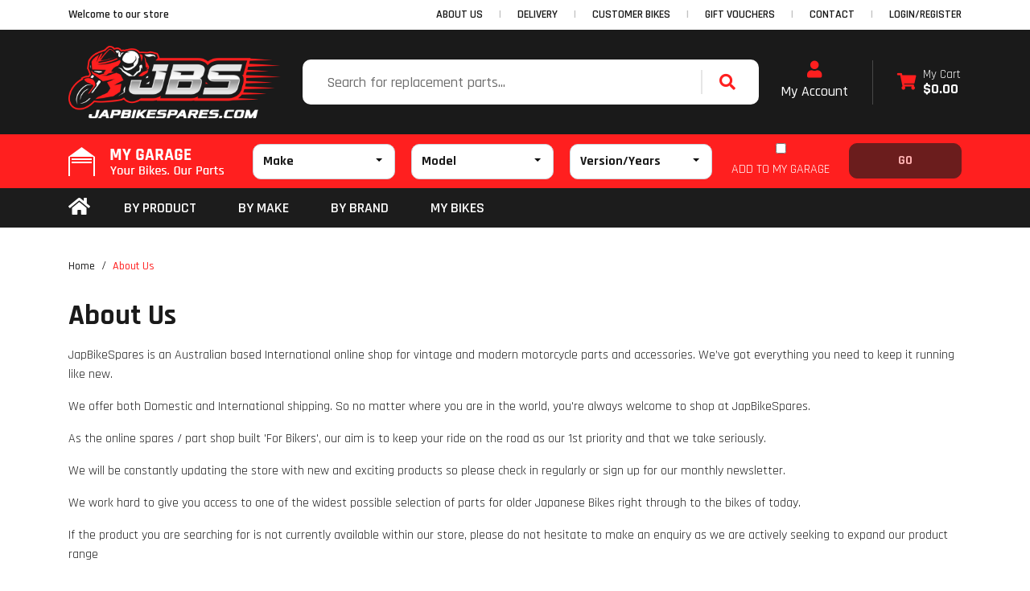

--- FILE ---
content_type: text/html; charset=utf-8
request_url: https://www.japbikespares.com/about-us/
body_size: 16314
content:
<!DOCTYPE html>
<html lang="en">
<head itemscope itemtype="http://schema.org/WebSite">
	<meta http-equiv="Content-Type" content="text/html; charset=utf-8"/>
<meta http-equiv="x-ua-compatible" content="ie=edge">
<meta name="keywords" content="About Us"/>
<meta name="description" content="About Us - About Us"/>
<meta name="viewport" content="width=device-width, initial-scale=1, shrink-to-fit=no">
<meta name="csrf-token" content="6c39be3323d8be8b5ee0a094f9ba58905232e236,7142966a01398c5c2b6fb3f2eb84df04139ce380,1769390200"/>
<meta property="og:image" content="https://www.japbikespares.com/assets/website_logo.png"/>
<meta property="og:title" content="About Us"/>
<meta property="og:site_name" content="Jap Bike Spares"/>
<meta property="og:type" content="article"/>
<meta property="og:url" content="https://www.japbikespares.com/about-us/"/>
<meta property="og:description" content="About Us - About Us"/>
<title itemprop='name'>About Us</title>
<link rel="canonical" href="https://www.japbikespares.com/about-us/" itemprop="url"/>
<link rel="shortcut icon" href="/assets/favicon_logo.png?1768462085"/>
<!-- Maropost Assets -->
<link rel="dns-prefetch preconnect" href="//assets.netostatic.com">
<link rel="dns-prefetch" href="//use.fontawesome.com">
<link rel="dns-prefetch" href="//google-analytics.com">
<link rel="stylesheet" type="text/css" href="https://use.fontawesome.com/releases/v5.7.2/css/all.css" media="all"/>
<link rel="stylesheet" type="text/css" href="https://cdn.neto.com.au/assets/neto-cdn/jquery_ui/1.12.1/jquery-ui.min.css" media="all"/>
<!--[if lte IE 8]>
	<script type="text/javascript" src="https://cdn.neto.com.au/assets/neto-cdn/html5shiv/3.7.0/html5shiv.js"></script>
	<script type="text/javascript" src="https://cdn.neto.com.au/assets/neto-cdn/respond.js/1.3.0/respond.min.js"></script>
<![endif]-->
<!-- Begin: Script 92 -->
<script async src="https://js.stripe.com/v3/"></script>
<!-- End: Script 92 -->
<!-- Begin: Script 102 -->
<meta name="google-site-verification" content="8eTNAYvDLLaG4CJ07hCnBcXzewJehQtE_6myrvsXxOY" />
<!-- End: Script 102 -->
<!-- Begin: Script 107 -->
<meta name="facebook-domain-verification" content="nnv7shm7ei92s71iu79rjuzeojv98u" />
<!-- End: Script 107 -->
<!-- Begin: Script 108 -->
<!-- Global site tag (gtag.js) - Google Analytics -->
<script async src="https://www.googletagmanager.com/gtag/js?id=G-ML3B2VDP5G"></script>
<script>
  window.dataLayer = window.dataLayer || [];
  function gtag(){dataLayer.push(arguments);}
  gtag('js', new Date());
    gtag('config', 'G-ML3B2VDP5G', {
      send_page_view: false
    });
</script>
<!-- End: Script 108 -->
<!-- Begin: Script 109 -->
<script id="Cookiebot" src="https://consent.cookiebot.com/uc.js" data-cbid="990c98fc-1a36-4592-9dd4-225da8ee13f6"  type="text/javascript"></script>
<!-- End: Script 109 -->


	<link rel="preload" href="/assets/themes/2024-10-zellis/css/app.css?1768462085" as="style">
	<link rel="preload" href="/assets/themes/2024-10-zellis/css/style.css?1768462085" as="style">
	<link class="theme-selector" rel="stylesheet" href="/assets/themes/2024-10-zellis/css/app.css?1768462085" media="all"/>
	<link rel="stylesheet" href="/assets/themes/2024-10-zellis/css/style.css?1768462085" media="all"/>
	<link rel="stylesheet" href="/assets/themes/2024-10-zellis/css/slick-theme.css?1768462085" media="all"/>
	<link rel="stylesheet" href="/assets/themes/2024-10-zellis/css/slick.css?1768462085" media="all"/>
	<link rel="preconnect" href="https://fonts.googleapis.com">
	<script src="https://cdn.jsdelivr.net/npm/vue@2"></script>
	<link rel="preconnect" href="https://fonts.gstatic.com" crossorigin>
	<link href="https://fonts.googleapis.com/css2?family=Exo:ital,wght@1,900&family=Rajdhani:wght@300;400;500;600;700&display=swap" rel="stylesheet">
	<meta name="google-site-verification" content="e56mT80jgM_cT7KmjXmmJB8MVgQFH6DM-4XCpgph8-M" />
	
	<!-- Global site tag (gtag.js) - Google Analytics -->
<script async src="https://www.googletagmanager.com/gtag/js?id=UA-195215290-1"></script>
<script>
  window.dataLayer = window.dataLayer || [];
  function gtag(){dataLayer.push(arguments);}
  gtag('js', new Date());

  gtag('config', 'UA-195215290-1');
</script>

	<!-- Global site tag (gtag.js) - Google Ads -->
<script async src="https://www.googletagmanager.com/gtag/js?id=AW-10889326188"></script>
<script>
  window.dataLayer = window.dataLayer || [];
  function gtag(){dataLayer.push(arguments);}
  gtag('js', new Date());

  gtag('config', 'AW-10889326188');
</script>
<!-- Global site tag (gtag.js) - Google Analytics -->
<script async src="https://www.googletagmanager.com/gtag/js?id=G-ML3B2VDP5G"></script>
<script>
  window.dataLayer = window.dataLayer || [];
  function gtag(){dataLayer.push(arguments);}
  gtag('js', new Date());

  gtag('config', 'G-ML3B2VDP5G');
</script>
<script>window.addEventListener('load',function(){
	jQuery('#myformid input[type="submit"]').click(function(){
		gtag('event', 'click', {'event_category': 'button','event_label':'Send Email'});
	});
});</script>
</head>
<body id="n_content" class="n_2024-10-zellis">
<a href="#main-content" class="sr-only sr-only-focusable">Skip to main content</a>
<header id="wrapper-header" class="wrapper-header mb-4" aria-label="Header container">
<div class="header-topbar">
		<div class="container">
			<div class="row">
				<div class="col-12 d-flex">
					<div class="nav mvp_announ mr-md-auto justify-content-center justify-content-md-start">
						<span class="d-flex align-items-center header_announcement ">Welcome to our store</span>
					</div>
					<ul class="nav ml-auto d-none d-md-flex" role="navigation" aria-label="Main menu">
<li class="nav-item ">
								<a href="/about-us/" class="nav-link text-uppercase " >ABOUT US</a>
								</li>
							<li class="nav-item ">
								<a href="/delivery/" class="nav-link text-uppercase " >DELIVERY</a>
								</li>
							<li class="nav-item ">
								<a href="/gallery/customerbikes" class="nav-link text-uppercase " >CUSTOMER BIKES</a>
								</li>
							<li class="nav-item ">
								<a href="/gift-vouchers/" class="nav-link text-uppercase " >GIFT VOUCHERS</a>
								</li>
							<li class="nav-item ">
								<a href="/form/contact-us/" class="nav-link text-uppercase " >CONTACT</a>
								</li>
							<span nloader-content-id="XIX0RcMCmi8wMgYQ1JIgjM8O4tBQ2oy7ScMpkVUl7j84aRuy77rwMz-AvD2G3RY79UGsf-03B6tEwCHzjdbuxA" nloader-content="[base64]" nloader-data="nvbutLvH-B32Qal0JRuDW5-amEamffBhG4HhES9GkL0"></span>
</ul>
				</div>
			</div>
		</div>
	</div>	

<div class="mobile-menu d-block d-md-none">
	<div class="container">
		<div class="row position-relative">
			<div class="col-12">
				<ul class="nav navbar d-flex d-md-none align-items-center mb-0">
					<li class="nav-item w-20">
						<a data-toggle="collapse" href="#mob-menu" role="button" aria-expanded="false"
							aria-controls="navbarMainMenu" class="nav-link text-white text-center">
							<i class="fa fa-bars"></i>
						</a>
					</li>
					<li class="nav-item w-20">
						<a  data-toggle="collapse" href="#Searchbarmob" role="button" aria-expanded="false"
							aria-controls="Searchbarmob" class="nav-link text-white text-center">
							<i class="fa fa-search"></i>
						</a>
					</li>
					<li class="nav-item w-20">
						<a  href="https://www.japbikespares.com/_myacct" rel="noindex, nofollow" class="nav-link text-white text-center">
							<i class="fa fa-user"></i>
						</a>
					</li>
					<li class="nav-item w-20">
						<a href="https://www.japbikespares.com/my-garage/" rel="noindex, nofollow" class="nav-link text-white text-center">
							<img src="/assets/themes/2024-10-zellis/img/my-garage.png?1768462085" alt="">
						</a>
					</li>
					<li class="nav-item w-20">
						<a href="https://www.japbikespares.com/_mycart?ts=1769387794005334" rel="noindex, nofollow" class="nav-link text-white text-center">
							<i class="fa fa-shopping-cart"></i>
						</a>
					</li>
				</ul>
			</div>
		<div id="mob-menu" class="collapse bg-white">
			<ul class="nav flex-column">
				<li class="d-flex flex-column"><a class="nav-link" href="/">Home</a></li>
				<li class="d-flex flex-column"><a class="nav-link main_lvl-1" data-toggle="collapse" href="#byproductmob" role="button" aria-expanded="false">BY PRODUCT</a>
					<div id="byproductmob" class="collapse mvp_id" data-parent="#mob-menu"></div>
				</li>
				<li class="d-flex flex-column"><a class="nav-link main_lvl-1" data-toggle="collapse" href="#bymakemob" role="button" aria-expanded="false">BY MAKE</a>
					<div id="bymakemob" class="collapse mvp_id" data-parent="#mob-menu"></div>
				</li>
				<li class="d-flex flex-column"><a class="nav-link main_lvl-1"data-toggle="collapse" href="#bybrandsmob" role="button" aria-expanded="false">BY BRAND</a>
					<div id="bybrandsmob" class="collapse mvp_id" data-parent="#mob-menu"></div>
				</li>
				<li class="d-flex flex-column"><a class="nav-link" href="https://www.japbikespares.com/my-garage/">MY BIKES</a></li>
			</ul>
		</div>		
		</div>
	</div>
</div>




	<div class="logo-section">
		<div class="container">
			<div class="row align-items-center mx-0 justify-content-center justify-content-md-between">
				<div class="wrapper-logo text-sm-left">
					<a href="https://www.japbikespares.com" title="JBS Motorcycles Pty Ltd t/a Jap Bike Spares">
						<img class="logo img-fluid" src="/assets/website_logo.png?1768462085" alt="JBS Motorcycles Pty Ltd t/a Jap Bike Spares logo" loading="lazy" width="264px" height="90px"/>
					</a>
				</div>
				<div class="d-none d-md-flex justify-content-center align-items-center">
					<div class="header-search pt-2 pt-md-0">
						<form name="productsearch" method="get" action="/" role="search" aria-label="Product search">
							<input type="hidden" name="rf" value="kw"/>
							<div class="input-group align-items-center">
								<input class="form-control ajax_search border-0" value="" id="name_search" autocomplete="off" name="kw" type="search" aria-label="Input search" placeholder="Search for replacement parts..."/>
								<div class="input-group-append align-items-center">
									<button type="submit" value="Search" class="btn" aria-label="Search site"><i class="fa fa-search"></i></button>
								</div>
							</div>
						</form>
					</div>
				</div>
				<div class="d-none d-md-flex justify-content-end">	
					<div id="header-acc" class="d-flex text-center flex-column">
						<a href="https://www.japbikespares.com/_myacct">
						<p class="m-0 h2"><i class="fa fa-user theme-p" aria-hidden="true"></i></p>
						My Account</a>
					</div>
					<div id="header-cart" class="btn-group" role="group">
						<div class="divider"></div>
						<a href="https://www.japbikespares.com/_mycart?tkn=cart&ts=1769387794299456"  class="btn p-0 dropdown-toggle-split d-flex align-items-center text-left" data-toggle="dropdown" aria-haspopup="true" aria-expanded="false" aria-label="Shopping cart dropdown" id="cartcontentsheader" style=" line-height: 1.1;">
							<p class="m-0 mr-2 h2"><i class="fa fa-shopping-cart theme-p"></i></p>
							<div><span class="my-cart">My Cart</span><br>
								<span class="font-weight-bold" rel="a2c_sub_total" id="header-subtotal">$0.00</span></div>
						</a>
						<ul class="dropdown-menu dropdown-menu-right float-right">
							<li class="box" id="neto-dropdown">
								<div class="body" id="cartcontents"></div>
								<div class="footer"></div>
							</li>
						</ul>
					</div>
				</div>
			</div>
		</div>
	</div>	
	<div class="partfinder-section" id="dah_mygaragewrap">
		<p class="d-block d-md-none mb-0 text-center Bike-Finder">Bike Finder</p>
		<div class="container">
			<div v-if="resultactive">
				<resultmygarage></resultmygarage>
			</div>
			<div v-else>
				<defaultmygarage gifimgsrc="/assets/themes/2024-10-zellis/img/finder-gif.gif?1768462085"></defaultmygarage>
			</div>
		</div>
	</div>
	<div v-if="!resultactive">
		<div class="modal fade" id="dah_thumbmgpopup" tabindex="-1" role="dialog" aria-labelledby="exampleModalCenterTitle"
			aria-hidden="true">
			<div class="modal-dialog modal-dialog-centered" role="document">
				<div class="modal-content">
					<div class="modal-header">
						<button type="button" class="close" data-dismiss="modal" aria-label="Close">
							<span aria-hidden="true">&times;</span>
						</button>
					</div>
					<div class="modal-body">
						<defaultmygarage gifimgsrc="/assets/themes/2024-10-zellis/img/blackgif.gif?1768462085"></defaultmygarage>
					</div>
				</div>
			</div>
		</div>
	</div>
	<popupmygarage></popupmygarage>
	<popupmygaragemessage></popupmygaragemessage>



	<div class="mainmenu-section">
		<div class="container">
			<div class="row mx-0 position-relative">
				<nav class="navbar navbar-expand-md mt-0 p-0 col-12">
					<div class="collapse navbar-collapse p-0" id="navbarMainMenu">
						<ul class="navbar-nav mr-auto" role="navigation" aria-label="Main menu">
							<li class="nav-item d-flex align-items-center"><a href="/" class="nav-link py-0 pl-0 pr-3"><i class="fas fa-home fa-2x" style="font-size: 24px;"></i></a></li>
							<li class="nav-item catmainmenuwrap">
								<a href="javascript:;" class="nav-link text-uppercase main-link" role="button" data-toggle="collapse" data-target="#byproductmenu" aria-haspopup="true" aria-expanded="false">By Product</a>
								<div id="byproductmenu" class="catmainmenu collapse w-100 p-0"  data-parent="#navbarMainMenu"></div>
							</li>
							<li class="nav-item catmainmenuwrap">
								<a href="javascript:;" class="nav-link text-uppercase main-link" role="button" data-toggle="collapse" data-target="#bymakemenu" aria-haspopup="true" aria-expanded="false">BY MAKE</a>
								<div id="bymakemenu" class="catmainmenu collapse w-100 p-0" data-parent="#navbarMainMenu"></div>
							</li>
							<li class="nav-item catmainmenuwrap">
								<a href="javascript:;" class="nav-link text-uppercase main-link" role="button" data-toggle="collapse" data-target="#bybrandmenu" aria-haspopup="true" aria-expanded="false">BY BRAND</a>
								<div id="bybrandmenu" class="catmainmenu collapse w-100 p-0" data-parent="#navbarMainMenu"></div>
							</li>
							

							<li class="nav-item ">
											<a href="/my-garage/" class="nav-link text-uppercase " >my bikes</a>
											</li>
							</ul>
					</div>
				</nav>
				<div class="collapse navbar-collapse p-0" id="Searchbarmob">
					<div class="header-search">
						<form name="productsearch" method="get" action="/" role="search" aria-label="Product search" class="w-100">
							<input type="hidden" name="rf" value="kw"/>
							<div class="input-group align-items-center">
								<input class="form-control ajax_search border-0" value="" id="name_search" autocomplete="off" name="kw" type="search" aria-label="Input search" placeholder="Search here"/>
								<div class="input-group-append align-items-center">
									<button type="submit" value="Search" class="btn" aria-label="Search site"><i class="fa fa-search"></i></button>
								</div>
							</div>
						</form>
					</div>
				</div>
			</div>
		</div>
	</div>
	</header>

<div id="main-content" class="container"  role="main">
	<div class="row">
<div class="col-12">
<nav aria-label="breadcrumb">
			<ol class="breadcrumb px-0" itemscope itemtype="http://schema.org/BreadcrumbList">
				<li class="breadcrumb-item" itemprop="itemListElement" itemscope itemtype="http://schema.org/ListItem">
					<a href="https://www.japbikespares.com" itemprop="item"><span itemprop="name">Home</span></a>
					<meta itemprop="position" content="0" />
				</li><li class="breadcrumb-item" itemprop="itemListElement" itemscope itemtype="http://schema.org/ListItem">
					<a href="/about-us/" itemprop="item"><span itemprop="name">About Us</span></a>
					<meta itemprop="position" content="1" />
				</li></ol>
		</nav>
<h1 class="display-4">
	About Us
</h1>
<p class="text-muted">
	</p>


<section class="n-responsive-content" aria-label="Short description">
		
		
		
	</section>
	<section class="n-responsive-content nkg_banner_desc" aria-label="Description">
		<p>JapBikeSpares&nbsp;is&nbsp;an Australian based&nbsp;International online shop for vintage and modern&nbsp;motorcycle parts and&nbsp;accessories. We’ve got everything you need to keep it running like new.</p>

<p>We&nbsp;offer both Domestic&nbsp;and International shipping.&nbsp;So no matter where you are in the world, you're always welcome to shop at JapBikeSpares.</p>

<p>As the online spares / part shop built 'For Bikers', our aim is to keep your ride on the road as our 1st priority and that we take seriously.</p>

<p>We will be constantly updating the store with new and exciting products so please check in regularly or sign up for our monthly newsletter.</p>

<p>We work hard to give you access to one of the widest possible selection of parts for older Japanese Bikes right through to the bikes of today.</p>

<p>If the product you are searching for is not currently available within our store, please do not hesitate to make an enquiry as we are actively seeking to expand our product range</p>

<p>Thank you&nbsp;</p>

<p><span style="font-size:28px;"><span style="color:#e74c3c;"><small><small>JapBikeSpares</small></small></span></span></p>

			
			
			
		</section>


</div>
</div>
</div>



<div class="container">
	<div class="row">
		<div class="col-12 newsletter-section">
			<div class="d-flex align-items-center justify-content-between flex-column flex-xxl-row w-100 py-sec mt-sec">
				<div class="hedding">
					<h3 class="font-weight-bold mb-0">Register here to receive</h3>
					<h5 class="m-0 font-weight-medium">Member Only Deals and Special Discounts</h5>
				</div>
				<div class="mt-3 mt-lg-0 mvp_new">
						<form action='https://go.smartrmail.com/subscribe/admdvz' method='post' class='form-classic subscribe-form form-newsletter' id="subscribe-form">	
						     <input name="subscribe_form[anti_bot]" type="text" style="display: none" />
						<div class="d-flex align-items-center justify-content-between flex-column flex-md-row">
							<input id='subscribe_form_first_name' name='FNAME' class="form-control bg-light shadow-none" type="text" required placeholder="First Name" />							
							<input id="subscribe_form_email" name="EMAIL" class="form-control bg-light shadow-none"  type="email" required placeholder="Email Address" />
							<input class="btn btn-primary subscribe-form-submit" name="commit" type="submit" value="REGISTER NOW" />
						</div>
						</form>
				</div>
			</div>
		</div>
	</div>
</div>
<footer class="wrapper-footer">
	<div class="container">
		<div class="row">
			<div class="col-12 col-lg-4 text-md-left col-footer-about">
				
				<img src="/assets/marketing/69.png?1646034314" alt="JBS Motorcycles Pty Ltd t/a Jap Bike Spares Footer Logo" class="img-fluid mt-4 mt-md-0" loading="lazy" width="262px" height="90px" />
				<p><p>JapBikeSpares is an Australian based International online shop for vintage and modern motorcycle parts and accessories. We’ve got everything you need to keep it running like new</p>

<p><a href="https://www.japbikespares.com/about-us/">More about us...</a></p></p>
				</div>
			<div class="col-12 col-lg-8">
				<nav class="row" aria-label="Footer menu">
					<div class="col-12 col-sm-6 col-md-4 text-md-left mvp-0">
									<ul class="nav flex-column">
										<li class="nav-item"><h4 class="nav-link py-0 mt-4 mt-md-0">OUR RANGE</h4></li>
										<li class="nav-item"><a href="https://www.japbikespares.com/air-fuel/" class="nav-link">Air & Fuel</a></li><li class="nav-item"><a href="https://www.japbikespares.com/body-frame/" class="nav-link">Body & Frame</a></li><li class="nav-item"><a href="https://www.japbikespares.com/controls-accessories/" class="nav-link">Controls & Accessories</a></li><li class="nav-item"><a href="https://www.japbikespares.com/electrics/" class="nav-link">Electrics</a></li><li class="nav-item"><a href="https://www.japbikespares.com/engine/" class="nav-link">Engine</a></li><li class="nav-item"><a href="https://www.japbikespares.com/suspension/" class="nav-link">Suspension</a></li>
										<li class="nav-item log-out mvp-myacc"><a href="https://www.japbikespares.com/_myacct/logout" class="nav-link">Log Out</a></li>
									<li class="nav-item log-in mvp-myacc"><a href="https://www.japbikespares.com/_myacct/login" class="nav-link">Login/Register</a></li>
								<li class="nav-item mm"><a href="/brands/" class="nav-link">Our Brands</a></li><li class="nav-item mm"><a href="/gift-vouchers/" class="nav-link">Gift Vouchers</a></li>
									</ul>
								</div><div class="col-12 col-sm-6 col-md-4 text-md-left mvp-1">
									<ul class="nav flex-column">
										<li class="nav-item"><h4 class="nav-link py-0 mt-4 mt-md-0">INFORMATION</h4></li>
										<li class="nav-item log-out mvp-myacc"><a href="https://www.japbikespares.com/_myacct/logout" class="nav-link">Log Out</a></li>
									<li class="nav-item log-in mvp-myacc"><a href="https://www.japbikespares.com/_myacct/login" class="nav-link">Login/Register</a></li>
								<li class="nav-item mm"><a href="/my-garage/" class="nav-link">My Garage</a></li><li class="nav-item mm"><a href="/_myacct" class="nav-link">My Account</a></li><li class="nav-item mm"><a href="/about-us/" class="nav-link">About us</a></li><li class="nav-item mm"><a href="#" class="nav-link">Buy Now Pay later</a></li><li class="nav-item mm"><a href="/delivery/" class="nav-link">Delivery</a></li><li class="nav-item mm"><a href="/returns-policy/" class="nav-link">Warranty & Returns</a></li><li class="nav-item mm"><a href="/privacy-policy/" class="nav-link">Privacy Policy</a></li><li class="nav-item mm"><a href="/website-terms-of-use/" class="nav-link">Website Terms</a></li>
									</ul>
								</div>
					<div class="col-12  col-md-4 text-md-lef">
						<ul class="nav flex-column text-left mvp_contact">
							<li class="nav-item"><h4 class="nav-link py-0 mt-4 mt-md-0">CONTACT US</h4></li>
							<li>
								<div class="d-flex mb-2">
									<div><p class="mb-0"><i class="fa fa-map-marker-alt"></i></p></div>
									<div><p class="mb-0 f-dic">PO Box 622<br>Everton Park QLD 4053<br>Australia</p></div>
								</div>
							</li>
							<li>
								<div class="d-flex align-items-center mb-2">
									<div><p class="mb-0"><i class="fa fa-envelope"></i></p></div>
									<div><a class="f-dic" href="https://www.japbikespares.com/form/contact-us/" target="_blank">Message us</a></div>
								</div>
							</li>
							<li>
								<div class="d-flex align-items-center mb-2">
									<div><p class="m-0"><i class="fas fa-clock" aria-hidden="true"></i></p></div>
									<div><p class="mb-0 f-dic">Same Day Shipping</p></div>
								</div>
							</li>
						</ul>
				   </div>
				</nav>
			</div>
		</div>
	</div>
	<div class="copy-right">
		<div class="container">
			<div class="row">
				<div class="col-12 col-xl-6 d-flex justify-content-center justify-content-xl-start align-items-center">
					<p class="mb-0" data-test-id="address">&copy; 2026 Jap Bike Spares. ABN: 29 609 504 289. All rights reserved.</p>
				</div>
				<div class="col-12 col-xl-6 d-flex justify-content-center justify-content-xl-end align-items-center">
					<div class="list-inline d-flex flex-wrap mb-0" role="contentinfo" aria-label="Accepted payment methods"><div class="payment-icon-container pr-0">
								<div class="payment-icon" style="background-image: url(//assets.netostatic.com/assets/neto-cdn/payment-icons/1.0.0/directdeposit.svg); height: 30px;filter: brightness(0) invert(1);"><span class="sr-only">Bank Deposit</span></div>
							</div><div class="payment-icon-container pr-0">
								<div class="payment-icon" style="background-image: url(//assets.netostatic.com/assets/neto-cdn/payment-icons/1.0.0/paypal.svg); height: 30px;filter: brightness(0) invert(1);"><span class="sr-only">PayPal Express</span></div>
							</div><div class="payment-icon-container pr-0">
								<div class="payment-icon" style="background-image: url(//assets.netostatic.com/assets/neto-cdn/payment-icons/1.0.0/visa.svg); height: 30px;filter: brightness(0) invert(1);"><span class="sr-only">Visa</span></div>
							</div><div class="payment-icon-container pr-0">
								<div class="payment-icon" style="background-image: url(//assets.netostatic.com/assets/neto-cdn/payment-icons/1.0.0/mastercard.svg); height: 30px;filter: grayscale(1) brightness(1) invert(1);"><span class="sr-only">MasterCard</span></div>
							</div><div class="payment-icon-container pr-0">
								<div class="payment-icon" style="background-image: url(//assets.netostatic.com/assets/neto-cdn/payment-icons/1.0.0/americanexpress.svg); height: 30px;filter: brightness(0) invert(1);"><span class="sr-only">American Express</span></div>
							</div><div class="payment-icon-container pr-0">
								<div class="payment-icon" style="background-image: url(//assets.netostatic.com/assets/neto-cdn/payment-icons/1.0.0/applepay.svg); height: 30px;filter: brightness(0) invert(1);"><span class="sr-only">Web Payments</span></div>
							</div><div class="payment-icon-container pr-0">
								<div class="payment-icon" style="background-image: url(//assets.netostatic.com/assets/neto-cdn/payment-icons/1.0.0/googlepay.svg); height: 30px;filter: brightness(0) invert(1);"><span class="sr-only">Web Payments</span></div>
							</div></div>
				</div>
			</div>
		</div>
	</div>
</footer>


<div class="modal fade" id="termsModal">
	<div class="modal-dialog modal-lg">
		<div class="modal-content">
			<div class="modal-header">
				<h4 class="modal-title">Terms &amp; Conditions</h4>
				<button type="button" class="close" data-dismiss="modal" aria-label="Close"><span aria-hidden="true">&times;</span></button>
			</div>
			<div class="modal-body"><p>
	Welcome to our website. If you continue to browse and use this website, you are agreeing to comply with and be bound by the following terms and conditions of use, which together with our privacy policy govern JBS Motorcycles Pty Ltd t/a Jap Bike Spares’s relationship with you in relation to this website. If you disagree with any part of these terms and conditions, please do not use our website.</p>
<p>
	The term ‘JBS Motorcycles Pty Ltd t/a Jap Bike Spares’ or ‘us’ or ‘we’ refers to the owner of the website whose registered office is . Our ABN is 29 609 504 289. The term ‘you’ refers to the user or viewer of our website.</p>
<p>
	The use of this website is subject to the following terms of use:</p>
<ul>
	<li>
		The content of the pages of this website is for your general information and use only. It is subject to change without notice.</li>
	<li>
		Neither we nor any third parties provide any warranty or guarantee as to the accuracy, timeliness, performance, completeness or suitability of the information and materials found or offered on this website for any particular purpose. You acknowledge that such information and materials may contain inaccuracies or errors and we expressly exclude liability for any such inaccuracies or errors to the fullest extent permitted by law.</li>
	<li>
		Your use of any information or materials on this website is entirely at your own risk, for which we shall not be liable. It shall be your own responsibility to ensure that any products, services or information available through this website meet your specific requirements.</li>
	<li>
		This website contains material which is owned by or licensed to us. This material includes, but is not limited to, the design, layout, look, appearance and graphics. Reproduction is prohibited other than in accordance with the copyright notice, which forms part of these terms and conditions.</li>
	<li>
		All trademarks reproduced in this website, which are not the property of, or licensed to the operator, are acknowledged on the website.</li>
	<li>
		Unauthorised use of this website may give rise to a claim for damages and/or be a criminal offence.</li>
	<li>
		From time to time, this website may also include links to other websites. These links are provided for your convenience to provide further information. They do not signify that we endorse the website(s). We have no responsibility for the content of the linked website(s).</li>
	<li>
		Your use of this website and any dispute arising out of such use of the website is subject to the laws of Australia.</li>
</ul></div>
			<div class="modal-footer"><button type="button" class="btn btn-default" data-dismiss="modal">Close</button></div>
		</div>
	</div>
</div>
<div class="modal fade" id="privacyModal">
	<div class="modal-dialog modal-lg">
		<div class="modal-content">
			<div class="modal-header">
				<h4 class="modal-title">Privacy Policy</h4>
				<button type="button" class="close" data-dismiss="modal" aria-label="Close"><span aria-hidden="true">&times;</span></button>
			</div>
			<div class="modal-body"><p>This privacy policy sets out how we&nbsp;uses and protects any information that you give us&nbsp;when you use this website.<br />
<br />
We are&nbsp;committed to ensuring that your privacy is protected. Should we ask you to provide certain information by which you can be identified when using this website, then you can be assured that it will only be used in accordance with this privacy statement.<br />
<br />
<span style="line-height: 1.6em;">We may change this policy from time to time by updating this page. You should check this page from time to time to ensure that you are happy with any changes.</span></p>

<p><strong>What we collect</strong></p>

<p>We may collect the following information:</p>

<ul>
	<li>name and job title</li>
	<li>contact information including email address</li>
	<li>demographic information such as postcode, preferences and interests</li>
	<li>other information relevant to customer surveys and/or offers</li>
</ul>

<p><strong>What we do with the information we gather</strong></p>

<p>We require this information to understand your needs and provide you with a better service, and in particular for the following reasons:</p>

<ul>
	<li>Internal record keeping.</li>
	<li>We may use the information to improve our products and services.</li>
	<li>We may periodically send promotional emails about new products, special offers or other information which we think you may find interesting using the email address which you have provided.</li>
	<li>From time to time, we may also use your information to contact you for market research purposes. We may contact you by email, phone, fax or mail. We may use the information to customise the website according to your interests.</li>
</ul>

<p><strong>Security</strong></p>

<p>We are committed to ensuring that your information is secure. In order to prevent unauthorised access or disclosure, we have put in place suitable physical, electronic and managerial procedures to safeguard and secure the information we collect online.</p>

<p><strong>How we use cookies</strong></p>

<p>A cookie is a small file which asks permission to be placed on your computer's hard drive. Once you agree, the file is added and the cookie helps analyse web traffic or lets you know when you visit a particular site. Cookies allow web applications to respond to you as an individual. The web application can tailor its operations to your needs, likes and dislikes by gathering and remembering information about your preferences.</p>

<p>We use traffic log cookies to identify which pages are being used. This helps us analyse data about webpage traffic and improve our website in order to tailor it to customer needs. We only use this information for statistical analysis purposes and then the data is removed from the system.<br />
Overall, cookies help us provide you with a better website by enabling us to monitor which pages you find useful and which you do not. A cookie in no way gives us access to your computer or any information about you, other than the data you choose to share with us.<br />
You can choose to accept or decline cookies. Most web browsers automatically accept cookies, but you can usually modify your browser setting to decline cookies if you prefer. This may prevent you from taking full advantage of the website.</p>

<p><strong>Links to other websites</strong></p>

<p>Our website may contain links to other websites of interest. However, once you have used these links to leave our site, you should note that we do not have any control over that other website. Therefore, we cannot be responsible for the protection and privacy of any information which you provide whilst visiting such sites and such sites are not governed by this privacy statement. You should exercise caution and look at the privacy statement applicable to the website in question.</p>

<p><strong>Controlling your personal information</strong></p>

<p>You may choose to restrict the collection or use of your personal information in the following ways:</p>

<ul>
	<li>whenever you are asked to fill in a form on the website, look for the box that you can click to indicate that you do not want the information to be used by anybody for direct marketing purposes</li>
	<li>if you have previously agreed to us using your personal information for direct marketing purposes, you may change your mind at any time by writing to or emailing us.</li>
</ul>

<p>We will not sell, distribute or lease your personal information to third parties unless we have your permission or are required by law to do so. We may use your personal information to send you promotional information about third parties which we think you may find interesting if you tell us that you wish this to happen.<br />
<br />
If you believe that any information we are holding on you is incorrect or incomplete, please write to or email us as soon as possible at the above address. We will promptly correct any information found to be incorrect.</p>
</div>
			<div class="modal-footer"><button type="button" class="btn btn-default" data-dismiss="modal">Close</button></div>
		</div>
	</div>
</div>
<!-- Required Maropost Commerce Cloud Scripts - DO NOT REMOVE -->
<script type="text/javascript" src="https://cdn.neto.com.au/assets/neto-cdn/skeletal/4.6.0/vendor.js"></script>
<script type="text/javascript" src="https://cdn.neto.com.au/assets/neto-cdn/jquery_ui/1.12.1/jquery-ui.min.js"></script>
<script type="text/javascript" src="//assets.netostatic.com/ecommerce/6.354.1/assets/js/common/webstore/main.js"></script>
<span nloader-content-id="IVFaeqnFxWD_n7CmZtvjoOUZtFvvaYJ6wV4k0sw-_nk4aRuy77rwMz-AvD2G3RY79UGsf-03B6tEwCHzjdbuxA" nloader-content="[base64]" nloader-data="nvbutLvH-B32Qal0JRuDW5-amEamffBhG4HhES9GkL0"></span><script src="/assets/themes/2024-10-zellis/js/custom.js?1768462085"></script>
<script src="/assets/themes/2024-10-zellis/js/slick.min.js?1768462085"></script>

		<script>
			(function( NETO, $, undefined ) {
				NETO.systemConfigs = {"isLegacyCartActive":"1","currencySymbol":"$","siteEnvironment":"production","defaultCart":"legacy","asyncAddToCartInit":"1","dateFormat":"dd/mm/yy","isCartRequestQueueActive":0,"measurePerformance":0,"isMccCartActive":"0","siteId":"N075600","isMccCheckoutFeatureActive":0};
			}( window.NETO = window.NETO || {}, jQuery ));
		</script>
		
<!-- Begin: Script 105 -->
<script>
  function dc_call_after_convert() {
    window.dc_call_after_convert = null;
    (function(){
         var oldcontent = '';
         setInterval(
            function() {
               try {
                  var currentText = jQuery('body').eq(0).text();
                  if (currentText != oldcontent ) {
                       if (window.dc_convert_now) {
                           dc_convert_now();
                           oldcontent = jQuery('body').eq(0).text();
                       }
                  }
               }catch(e){}
           },500);
    })();
  }
</script>
<!-- End: Script 105 -->
<!-- Begin: Script 106 -->
<script>NETO.systemConfigs['domain'] = 'www.japbikespares.com';</script>
<script type='text/javascript' src='https://go.smartrmail.com/scripts/pop_up_v3_script_neto_tag_live.js'></script>
<!-- End: Script 106 -->
<!-- Begin: Script 107 -->
<script>
    !function(f,b,e,v,n,t,s){if(f.fbq)return;n=f.fbq=function(){n.callMethod?
    n.callMethod.apply(n,arguments):n.queue.push(arguments)};if(!f._fbq)f._fbq=n;
    n.push=n;n.loaded=!0;n.version=';2.0';n.queue=[];t=b.createElement(e);t.async=!0;
    t.src=v;s=b.getElementsByTagName(e)[0];s.parentNode.insertBefore(t,s)}(window,
    document,'script','//connect.facebook.net/en_US/fbevents.js ');
    fbq('init', 'JBS Meta Pixel', {}, {'agent':'plneto'});
    fbq('track', 'PageView');
    </script>
<noscript>
        <img height="1" width="1" style="display:none" src="https://www.facebook.com/tr?id=JBS Meta Pixel&ev=PageView&noscript=1" />
</noscript>
<script>
    var fbP = {
        productSetup: function(product) {
        return {
            'content_name': product.name,
            'content_category': product.category_fullname ? product.category_fullname : '',
            'content_type': 'product',
            'value': parseFloat(product.price) * parseInt(product.baseqty),
            'currency': 'AUD',
            'contents': [{
                'id': product.SKU ? product.SKU : product.parent_sku,
                'quantity': parseInt(product.baseqty),
                'item_price': parseFloat(product.price)
            }]
        }
    },
        addToCart: function(){
            var nProduct = $.getLastItemAdded();
            var fbProduct = fbP.productSetup(nProduct);
            fbq('track', 'AddToCart', fbProduct);
        },
        addMultiToCart: function(){
            var nProducts = $.getLastItemsAdded();
            for (var i = 0; i < nProducts.length; i++) {
                var fbProduct = fbP.productSetup(nProducts[i]);
                fbq('track', 'AddToCart', fbProduct);
            }
        },
        init: function(){
            nAddItemCallbacks.push(fbP.addToCart);
            nAddMultiItemsCallbacks.push(fbP.addMultiToCart);
        }
    }
    if (typeof $.getLastItemAdded !== "undefined") {
        fbP.init();
    }
</script>

<!-- End: Script 107 -->
<!-- Begin: Script 108 -->
<script>
    const ga4PageType = "content";
    const ga4PageFunnelValue = "";
    const ga4FunnelURL = ga4PageFunnelValue ? window.location.protocol + "//" + window.location.host + ga4PageFunnelValue : window.location;
    const ga4ProductList = document.querySelectorAll(".ga4-product");
    const ga4SetReferrerURL = () => {
        let ga4ReferrerURL = document.referrer;
        let webstoreURL = window.location.protocol + "//" + window.location.host;
        if (ga4ReferrerURL.includes("mycart?fn=payment") || ga4ReferrerURL.includes("mycart?fn=quote")) {
            return webstoreURL + "/purchase/confirmation.html";
        } else if (ga4ReferrerURL.includes("mycart")) {
            return webstoreURL + "/purchase/shopping_cart.html";
        } else {
            return ga4ReferrerURL;
        }
    }

    let ga4ProductArr = [];
    gtag('event', 'page_view', {
        page_title: document.title,
        page_location: ga4FunnelURL,
        page_referrer: ga4SetReferrerURL()
    });

    if (ga4ProductList.length) {
        ga4ProductList.forEach((el) => {
            if (el instanceof HTMLElement) {
                const { id, name, index, listname, affiliation, brand, category, price, currency, url } = el.dataset;
                el.closest('.thumbnail')
                 .querySelectorAll(`a[href='${url}']`)
                  .forEach((anchor) => {
                    anchor.addEventListener('click', (anchorEvent) => {
                        anchorEvent.preventDefault();
                        gtag('event', 'select_item', {
                            item_list_id: '11',
                            item_list_name: listname,
                            items: [
                            {
                                item_id: id,
                                item_name: name,
                                index: index,
                                item_list_name: listname,
                                affiliation: affiliation,
                                item_brand: brand,
                                item_category: category,
                                price: price,
                                currency: currency
                            }
                            ]
                        });
                        setTimeout(() => {
                            document.location = url;
                        }, 500)
                    });
                });
                ga4ProductArr.push({
                    item_id: id,
                    item_name: name,
                    index: index,
                    item_list_name: listname,
                    affiliation: affiliation,
                    item_brand: brand,
                    item_category: category,
                    price: price,
                    currency: currency,
                })
            }
        })
    }

    if (ga4PageType === "product"){
        gtag('event', 'view_item', {
            currency: 'AUD',
            items: [{
                item_id: '',
                item_name: ``,
                affiliation: `Jap Bike Spares`,
                item_brand: ``,
                price: parseFloat(''),
                currency: 'AUD'
            }],
            value: parseFloat('')
        });
    }
    if (ga4PageType === "category"){
        gtag('event', 'view_item_list', {
          items: [...ga4ProductArr],
          item_list_name: `About Us`,
          item_list_id: '11'
        });
    }
    if (ga4PageType === "search"){
        gtag('event', 'search', {
          search_term: ``
        });
        gtag('event', 'view_item_list', {
          items: [...ga4ProductArr],
          item_list_name: `Search - `,
          item_list_id: 'webstore_search'
        });
    }
    if (ga4PageType === "checkout" && ga4PageFunnelValue === "/purchase/shopping_cart.html"){
        gtag('event', 'view_cart', {
            currency: 'AUD',
            items: [...ga4CartItems],
            value: parseFloat(''),
            page_location: ga4FunnelURL,
            page_referrer: ga4SetReferrerURL()
        });
    }
    if (ga4PageType === "checkout" && ga4PageFunnelValue === "/purchase/confirmation.html"){
        gtag('event', 'begin_checkout', {
          currency: 'AUD',
          items: [...ga4CartItems],
          value: parseFloat('<span nloader-content-id="wvFa_SNkFblkIbfqpMZgQgKZ876GbqtF0wrhxcd7lqA" nloader-content="LflJqbN0aaiWC6mdQZ6JM2NxlO9nfiQ_gmfLtBO91M4"></span>'),
          page_location: ga4FunnelURL,
          page_referrer: ga4SetReferrerURL()
        });
    }

    const ga4MapProduct = (product) => ({
        item_id: product.SKU ? product.SKU : product.parent_sku,
        item_name: product.name,
        affiliation: `Jap Bike Spares`,
        item_brand: product.brand,
        item_category: product.category_name,
        item_variant: product.specifics,
        price: product.price,
        currency: 'AUD',
        quantity: product.qty
    })
    const ga4AddToCart = () => {
        const product = $.getLastItemAdded()
        gtag('event', 'add_to_cart', {
            currency: 'AUD',
            items: [{
                ...ga4MapProduct(product)
            }],
            value: product.price
        });
    }
    const ga4AddMultiToCart = () => {
        $.getLastItemsAdded().forEach((product) => {
            gtag('event', 'add_to_cart', {
                currency: 'AUD',
                items: [{
                    ...ga4MapProduct(product)
                }],
                value: product.price
            });
        })
    }
    const ga4RemoveFromCart = () => {
        const product = $.getLastItemRemoved()
        gtag('event', 'remove_from_cart', {
            currency: 'AUD',
            items: [{
                ...ga4MapProduct(product)
            }],
            value: product.price
        });
    }

    if (ga4PageFunnelValue != "/purchase/confirmation.html"){
        nAddItemCallbacks.push(ga4AddToCart);
        nAddMultiItemsCallbacks.push(ga4AddMultiToCart);
        nRemoveItemCallbacks.push(ga4RemoveFromCart)
    }
</script>
<!-- End: Script 108 -->
<div class="npopup" style="" role="alertdialog" aria-atomic="true" aria-label="Popup" aria-describedby="npopupDesc"
	tabindex="-1">
	<a href="javascript:void(0);" class="npopup-btn-close" role="button" aria-label="Close popup"></a>
	<div class="npopup-body" id="npopupDesc"></div>
</div>
<div class="nactivity"><i class="fa fa-spinner fa-spin fa-inverse fa-3x fa-fw"></i></div>
<link rel="stylesheet" href="/assets/themes/2024-10-zellis/css/selectric.css?1768462085">
<script src="/assets/themes/2024-10-zellis/js/jquery.selectric.min.js?1768462085"></script>
<script>
// Old code	
	var megamenu = [];
	async function getJSON() {
		$.ajax("/export/json/megamenu.json",{
			method: 'get',
			async: false,
			success: function(json) {
				megamenu = json;
				localStorage.setItem(NAMESPACE, JSON.stringify({
					data: json,
					expiresOn: TIMESTAMP + 1000*60*30
				}));
			}
		});
	}
	const NAMESPACE = 'JSON_Data';
	const TIMESTAMP = Date.now();

	if (!JSON.parse(localStorage.getItem(NAMESPACE))) {
		getJSON();
		
	} else {
		const EXPIRE_DATE = JSON.parse(localStorage.getItem(NAMESPACE)).expiresOn;
		if (Date.now() > EXPIRE_DATE) {
			getJSON();
		} else {
			megamenu = JSON.parse(localStorage.getItem(NAMESPACE)).data;
		}
	}
	
if(megamenu.length>0){
	var prdcats = megamenu.filter(function(e){return e.type == 'pc';});
	var pfcats = megamenu.filter(function(e){return e.type == 'pf';});
	var brands = megamenu.filter(function(e){return e.type == 'pb';});
	
	// By make menu
	if(prdcats.length>0){
	    prdcats = prdcats.sort((a,b) => (a.name > b.name) ? 1 : ((b.name > a.name) ? -1 : 0));
	    prdcats = prdcats.sort((a,b) => (a.so > b.so) ? -1 : ((b.so > a.so) ? 1 : 0));
		var parentprdcats = prdcats.filter(function(e){return e.pid == '0';});
		if(parentprdcats.length>0){
			var html = `<div class="row mx-0"><div class="col-3 p-0"><div class="sitebar h-100"><ul class="nav flex-column">`;
			parentprdcats.forEach((e)=>{
				if(prdcats.filter(function(lvl1){return lvl1.pid == e.id;}).length>0){
					html += `<li class="lvl-1" id="pc_lvl_0_` + e.id + `"><a class="nav-link" href="javascript:;" onclick="deskmaincatchange('byproductmenu', ` + e.id + `)" title="` + e.name + `">` + e.name + `</a></li>`;
				}else{
					html += `<li class="lvl-1" id="pc_lvl_0_` + e.id + `"><a class="nav-link" href="` + e.url + `" title="` + e.name + `">` + e.name + `</a></li>`;
				}
			});
			html += `</ul></div></div><div class="col-9 mvp_scroll"><div class="row"><div class="col-8 desksubcats"></div><div class="col-4" >
				<div id="_jstl__ftemplate"><input type="hidden" id="_jstl__ftemplate_k0" value="template"/><input type="hidden" id="_jstl__ftemplate_v0" value="ZmVhdHVyZWRfcHJvZHVjdA"/><input type="hidden" id="_jstl__ftemplate_k1" value="type"/><input type="hidden" id="_jstl__ftemplate_v1" value="Y29udGVudA"/><input type="hidden" id="_jstl__ftemplate_k2" value="onreload"/><input type="hidden" id="_jstl__ftemplate_v2" value=""/><div id="_jstl__ftemplate_r"></div></div>
				</div></div></div></div>`;
			$(html).appendTo("#byproductmenu");
			deskmaincatchange("byproductmenu", parentprdcats[0].id);
		}
	}
	// By make menu
	if (pfcats.length > 0) {
	    pfcats = pfcats.sort((a,b) => (a.name > b.name) ? 1 : ((b.name > a.name) ? -1 : 0));
	    pfcats = pfcats.sort((a,b) => (a.so > b.so) ? -1 : ((b.so > a.so) ? 1 : 0));
		var parentprdcats = pfcats.filter(function (e) {
			return e.pid == '0';
		});
		if (parentprdcats.length > 0) {
			var html = `<div class="row mx-0"><div class="col-3 p-0"><div class="sitebar h-100"><ul class="nav flex-column">`;
			parentprdcats.forEach((e) => {
				if (pfcats.filter(function (lvl1) {
						return lvl1.pid == e.id;
					}).length > 0) {
					html += `<li class="lvl-1" id="pc_lvl_0_` + e.id + `"><a class="nav-link" href="javascript:;" onclick="deskmaincatchange('bymakemenu', ` + e.id + `)" title="` + e.name + `">` + e.name + `</a></li>`;
				} else {
					html += `<li class="lvl-1" id="pc_lvl_0_` + e.id + `"><a class="nav-link" href="` + e.url + `" title="` + e.name + `">` + e.name + `</a></li>`;
				}
			});
			html += `</div></ul></div><div class="col-9 desksubcats"></div></div>`;
			$(html).appendTo("#bymakemenu");
			deskmaincatchange("bymakemenu", parentprdcats[0].id);
		}
	}
	// By brands menu
	if (brands.length > 0) {
	    brands = brands.sort((a,b) => (a.name > b.name) ? 1 : ((b.name > a.name) ? -1 : 0));
	    brands = brands.sort((a,b) => (a.so > b.so) ? -1 : ((b.so > a.so) ? 1 : 0));
		var parentprdcats = brands.filter(function (e) {
			return e.pid == '0';
		});
		if (parentprdcats.length > 0) {
			var html = `<div class="row"><div class="col-12"><div class="brand-wrap">`;
			parentprdcats.forEach((e, index) => {
				if(index < 17){
					var imgsrc = (e.thumb != 'n') ? e.thumb : '/assets/favicon_logo.png';
					html += `<div class="brand-items" id="pc_lvl_0_` + e.id + `"><div class="d-flex align-items-center h-100 justify-content-center mvp-mid"><a class="items-a" href="` + e.url + `" title="` + e.name + `"><img loading="lazy" src="` + imgsrc + `" alt="` + e.name + `" class="img-fluid"></a></div></div>`;
				}
			});
			html += `<div class="brand-items"><div class="d-flex align-items-center h-100 justify-content-center mvp-mid "><a class="items-a" href="/brands" title="View All Brands"><span>View All Brands</span></a></div></div></div></div>`;
			$(html).appendTo("#bybrandmenu");
		}
	}
}
function deskmaincatchange(d,s){
	var a = null;
	if (d == "bymakemenu"){a = pfcats;}
	if (d == "byproductmenu"){a = prdcats;}
	$("#"+d+" li[id^=pc_lvl_0_].active").toggleClass('active');
	$("#"+d+" #pc_lvl_0_"+s).toggleClass('active');
	$.load_ajax_template('_ftemplate',{mvpcat:s});
	var subprdcats = a.filter(function (e) {return parseInt(e.pid) == parseInt(s);});
	var html = `<div class="mvp_mega">`;
	if (subprdcats.length > 0) {
		subprdcats.forEach((e) => {
			var imgsrc = (e.thumb != 'n') ? e.thumb : '/assets/favicon_logo.png';
			if (d != "bymakemenu") {
				var lvl2subprdcats = a.filter(function (t) {return t.pid == e.id;});
				if (lvl2subprdcats.length > 0) {
					html += `<div class="mvp_child"><a href="` + e.url + `" class="d-flex align-items-center" title="` + e.name + `"><span class="subcatthumb mr-2"><img loading="lazy" src="` + imgsrc + `" class="img-fluid" loading="lazy" height="40px" width="40px" /></span><span class="lvl-2">` + e.name + `</span></a><ul class="nav flex-column ml-5">`;
					lvl2subprdcats.forEach((e) => {
						var lvl3subprdcats = a.filter(function (t) {return t.pid == e.id;});
						if (lvl3subprdcats.length > 0) {
							html += `<li><a href="` + e.url + `" class="d-flex align-items-center" title="` + e.name + `"><span>` + e.name + `</span></a><ul class="nav flex-column ml-3">`;
							lvl3subprdcats.forEach((e) => {
								html += `<li><a href="` + e.url + `" class="d-flex align-items-center" title="` + e.name + `"><span>` + e.name + `</span></a></li>`;
							});
							html += `</ul></li>`;
						}
						else{
							html += `<li><a href="` + e.url + `" class="d-flex align-items-center" title="` + e.name + `"><span>` + e.name + `</span></a></li>`;
						}
					});
					html += `</ul></div>`;
				}
				else{
    				html += `<div class="mvp_child"><a href="` + e.url + `" class="d-flex align-items-center" title="` + e.name + `"><span class="subcatthumb mr-2"><img loading="lazy" src="` + imgsrc + `" class="img-fluid" loading="lazy" height="40px" width="40px" /></span><span class="lvl-2">` + e.name + `</span></a></div>`;
    			}
			}
			else{
				html += `<div class="mvp_child"><a href="` + e.url + `" class="d-flex align-items-center" title="` + e.name + `"><span class="subcatthumb mr-2"><img loading="lazy" src="` + imgsrc + `" class="img-fluid" loading="lazy" height="40px" width="40px" /></span><span class="lvl-2">` + e.name + `</span></a></div>`;
			}
		});
	}
	else{
	    var e = a.filter(function (e) {return parseInt(e.id) == parseInt(s);});
	    html += `<div class="mvp_child"><a href="` + e.url + `" class="d-flex align-items-center" title="View All ` + e.name + `"><span class="subcatthumb mr-2"><img loading="lazy" src="` + imgsrc + `" class="img-fluid" loading="lazy" height="40px" width="40px" /></span><span class="lvl-2">View All ` + e.name + `</span></a></div>`;    
	}
	html += `</div>`;
	$('#'+d+' .desksubcats').empty();
	$(html).appendTo('#' + d + ' .desksubcats');
}



// ===================Mobile=menu==================

pfcats = pfcats.sort((a,b) => (a.name > b.name) ? 1 : ((b.name > a.name) ? -1 : 0));
pfcats = pfcats.sort((a,b) => (a.so > b.so) ? -1 : ((b.so > a.so) ? 1 : 0));
var mvppf = pfcats.filter(function (e) {
	return e.pid == '0';
});
if(mvppf.length>0){
	var html =`<ul class="nav flex-column">`
	mvppf.forEach((e)=>{
		var lvl1array = pfcats.filter(function(lvl1){return parseInt(lvl1.pid) == parseInt(e.id);});
		
		if(lvl1array.length>0){
			html += `<li class="lvl-1" id="pc_lvl_1_` + e.id + `"><a class="nav-link subcat" href="javascript:;" onclick="deskmaincatchange('byproductmenu', ` + e.id + `)" title="` + e.name + `">` + e.name + `</a><ul class="nav flex-column d-none">`;
			lvl1array.forEach((p)=>{
				var lvl2array = pfcats.filter(function(lvl1){return parseInt(lvl1.pid) == parseInt(p.id);});
				if(lvl2array.length>0){
					html += `<li class="lvl-2" id="pc_lvl_2_` + p.id + `"><a class="nav-link" href="javascript:;" onclick="deskmaincatchange('byproductmenu', ` + e.id + `)" title="` + e.name + `">` + p.name + `</a><ul class="nav flex-column d-none">`;
					html += '</ul></li>';
				}else{
					html += `<li class="lvl-2" id="pc_lvl_0_` + p.id + `"><a class="nav-link" href="` + p.url + `" title="` + p.name + `">` + p.name + `</a></li>`;
				}
			});
			html += '</ul></li>';
		}else{
			html += `<li class="lvl-1" id="pc_lvl_0_` + e.id + `"><a class="nav-link" href="` + e.url + `" title="` + e.name + `">` + e.name + `</a></li>`;
		}
	});
	html += `</ul>`;
	$(html).appendTo("#bymakemob");
}

// mobile by-product
prdcats = prdcats.sort((a,b) => (a.name > b.name) ? 1 : ((b.name > a.name) ? -1 : 0));
prdcats = prdcats.sort((a,b) => (a.so > b.so) ? -1 : ((b.so > a.so) ? 1 : 0));
var parentprdcats = prdcats.filter(function(e){return e.pid == '0';});
if(parentprdcats.length>0){
	var html =`<ul class="nav flex-column ">`
	parentprdcats.forEach((e)=>{
		var lvl1array = prdcats.filter(function(lvl1){return parseInt(lvl1.pid) == parseInt(e.id);});
		
		if(lvl1array.length>0){
			html += `<li class="lvl-1" id="pc_lvl_1_` + e.id + `"><a class="nav-link subcat" href="javascript:;" onclick="deskmaincatchange('byproductmenu', ` + e.id + `)" title="` + e.name + `">` + e.name + `</a><ul class="nav flex-column d-none">`;
			lvl1array.forEach((p)=>{
				var lvl2array = prdcats.filter(function(lvl1){return parseInt(lvl1.pid) == parseInt(p.id);});
				if(lvl2array.length>0){
					html += `<li class="lvl-2" id="pc_lvl_2_` + e.id + `"><a class="nav-link mvp_subcat subcat" href="javascript:;" onclick="deskmaincatchange('byproductmenu', ` + e.id + `)" title="` + e.name + `">` + e.name + `</a><ul class="nav flex-column d-none">`;
					lvl2array.forEach((q)=>{
						var lvl3array = prdcats.filter(function(lvl1){return parseInt(lvl1.pid) == parseInt(q.id);});
						
						if(lvl3array.length>0){
							html += `<li class="lvl-3" id="pc_lvl_3_` + e.id + `"><a class="nav-link mvp_subcat3 subcat" href="javascript:;" onclick="deskmaincatchange('byproductmenu', ` + e.id + `)" title="` + e.name + `">` + e.name + `</a><ul class="nav flex-column d-none">`;
							lvl3array.forEach((r)=>{
								var lvl4array = prdcats.filter(function(lvl1){return parseInt(lvl1.pid) == parseInt(r.id);});
								
								if(lvl4array.length>0){
									html += `<li class="lvl-4" id="pc_lvl_4_` + r.id + `"><a class="nav-link " href="javascript:;" onclick="deskmaincatchange('byproductmenu', ` + r.id + `)" title="` + r.name + `">` + r.name + `</a></li>`;
								}else{
									html += `<li class="lvl-4" id="pc_lvl_4_` + r.id + `"><a class="nav-link" href="` + r.url + `" title="` + r.name + `">` + r.name + `</a></li>`;
								}
							});
							html += '</ul></li>';
						}else{
							html += `<li class="lvl-2" id="pc_lvl_0_` + q.id + `"><a class="nav-link" href="` + q.url + `" title="` + q.name + `">` + q.name + `</a></li>`;
						}
					});
					html += '</ul></li>';
				}else{
					html += `<li class="lvl-2" id="pc_lvl_0_` + p.id + `"><a class="nav-link" href="` + p.url + `" title="` + p.name + `">` + p.name + `</a></li>`;
				}
			});
			html += '</ul></li>';
		}else{
			html += `<li class="lvl-1" id="pc_lvl_0_` + e.id + `"><a class="nav-link" href="` + e.url + `" title="` + e.name + `">` + e.name + `</a></li>`;
		}
	});
	html += `</ul>`;
	$(html).appendTo("#byproductmob");
}
// mobile-by-brands

brands = brands.sort((a,b) => (a.name > b.name) ? 1 : ((b.name > a.name) ? -1 : 0));
brands = brands.sort((a,b) => (a.so > b.so) ? -1 : ((b.so > a.so) ? 1 : 0));
var brandsmvp = brands.filter(function (e) {return e.pid == '0';});
if (brandsmvp.length > 0) {
	var html = `<ul class="nav flex-column">`;
	brandsmvp.forEach((e) => {
		if (brands.filter(function (lvl1) {
				return lvl1.pid == e.id;
			}).length > 0) {
			html += `<li class="lvl-1" id="pc_lvl_0_` + e.id + `"><a class="nav-link"  title="` + e.name + `">` + e.name + `</a></li>`;
		} else {
			html += `<li class="lvl-1" id="pc_lvl_0_` + e.id + `"><a class="nav-link" href="` + e.url + `" title="` + e.name + `">` + e.name + `</a></li>`;
		}
	});
	html += `</ul>`;
	$(html).appendTo("#bybrandsmob");
}

setTimeout(function() {
$('.mvp_id > ul > li > a').click(function(){
	if($(this).parent('li').hasClass('mvp_active')){
	    $(this).parent('li').toggleClass('mvp_active');
        $(this).parent('li').children("ul").toggleClass('d-none');
	}else{
	    $('.mvp_id > ul > li.mvp_active > ul').toggleClass('d-none');
	    $('.mvp_id > ul > li.mvp_active').removeClass('mvp_active');
	    $(this).parent('li').toggleClass('mvp_active');
        $(this).parent('li').children("ul").toggleClass('d-none');
	}	
});
$('.mvp_id ul ul > li a.mvp_subcat').click(function(){
    if($(this).parent('li').hasClass('mvp_active')){
	    $(this).parent('li').toggleClass('mvp_active');
        $(this).parent('li').children("ul").toggleClass('d-none');
	}else{
	    $('.mvp_id > ul ul > li.mvp_active > ul').toggleClass('d-none');
	    $('.mvp_id > ul ul > li.mvp_active').removeClass('mvp_active');
	    $(this).parent('li').toggleClass('mvp_active');
        $(this).parent('li').children("ul").toggleClass('d-none');

	}
});
$('.mvp_id ul ul ul > li a.mvp_subcat3').click(function(){
    if($(this).parent('li').hasClass('mvp_active')){
	    $(this).parent('li').toggleClass('mvp_active');
        $(this).parent('li').children("ul").toggleClass('d-none');
	}else{
	    $('.mvp_id > ul ul ul > li.mvp_active > ul').toggleClass('d-none');
	    $('.mvp_id > ul ul ul > li.mvp_active').removeClass('mvp_active');
	    $(this).parent('li').toggleClass('mvp_active');
        $(this).parent('li').children("ul").toggleClass('d-none');
	}
});

}, 2000);
$.load_ajax_template('_ftemplate',{mvpcat:parentprdcats[0].id});
</script>
<script src="/assets/themes/2024-10-zellis/js/dahmg.js?1768462085"></script>

<link rel="stylesheet" type="text/css" href="//cdn.neto.com.au/assets/neto-cdn/netoTicker/1.0.0/netoTicker.css" media="all"/>
<script type="text/javascript" src="//cdn.neto.com.au/assets/neto-cdn/netoTicker/1.0.0/netoTicker.js"></script>	  
<!-- Dynamic Converter --> <script src="https://converter.dynamicconverter.com/accounts/33/33609.js"></script>
<script>
	$('.nkg_thub_oos_n').each(function() {
  var maxValue = parseInt($(this).attr('max')); // get the max value from the input attribute
  $(this).off('change').on('change', function() {
    var currentValue = $(this).val();
    if (currentValue > maxValue) {
      $(this).val(maxValue);
    }
    mvpcalc();
  });
});
</script>
</body>
</html>

--- FILE ---
content_type: text/plain; charset=utf-8
request_url: https://www.japbikespares.com/ajax/ajax_loader
body_size: 289
content:
^NETO^SUCCESS^NSD1;#2|$10|csrf_token$96|27ff0934240af15e9700e15d21019b69b008b00c%2Cf004510ac54254ebf3c76c36ae17e27616e46848%2C1769390212$12|rtn_contents#2|$86|IVFaeqnFxWD_n7CmZtvjoOUZtFvvaYJ6wV4k0sw-_nk4aRuy77rwMz-AvD2G3RY79UGsf-03B6tEwCHzjdbuxA$118|%3Cscript id%3D%22dah_tempscript%22%3E%0D%0A%09localStorage.removeItem%28%22dahmgc%22%29%3B%0D%0A%3C%2Fscript%3E%0D%0A$86|XIX0RcMCmi8wMgYQ1JIgjM8O4tBQ2oy7ScMpkVUl7j84aRuy77rwMz-AvD2G3RY79UGsf-03B6tEwCHzjdbuxA$296|%3Cli id%3D%22mvp-logout%22 class%3D%22nav-item %22%3E%0D%0A%09%09%09%09%09%09%09%09%09%3Ca href%3D%22https%3A%2F%2Fwww.japbikespares.com%2F_myacct%2Flogin%22 class%3D%22nav-link text-uppercase%22%3ELogin%2FRegister%3C%2Fa%3E%0D%0A%09%09%09%09%09%09%09%09%3C%2Fli%3E%0D%0A%09%09%09%09%09%09%09%09

--- FILE ---
content_type: text/plain; charset=utf-8
request_url: https://www.japbikespares.com/ajax/addtocart?proc=ShowItem&showparentname=
body_size: 125
content:
^NETO^SUCCESS^NSD1;#5|$9|cartitems@0|$10|csrf_token$96|b886e16f1165fd9a29a4f9f6ae4514062f1abfcc%2C6f7db951f02d582f4d63749d21536d1989f66788%2C1769390212$15|discountmessage$0|$8|lastitem#0|$5|total#10|$11|checkouturl$69|https%3A%2F%2Fwww.japbikespares.com%2F_mycart%3Fts%3D1769390212875799$14|discount_total$1|0$11|grand_total$0|$10|item_count$0|$16|product_discount$0|$13|product_total$0|$13|shipping_cost$1|0$17|shipping_discount$0|$15|shipping_method$0|$14|shipping_total$1|0

--- FILE ---
content_type: text/plain; charset=utf-8
request_url: https://www.japbikespares.com/ajax/ajax_template?proc=load&docid=_jstl__ftemplate&template=ZmVhdHVyZWRfcHJvZHVjdA&type=Y29udGVudA&fields=NSD1%3B%232%7C%248%7Conreload%240%7C%246%7Cmvpcat%243%7C116
body_size: 1961
content:
^NETO^SUCCESS^NSD1;#2|$7|content$6480|%3Cdiv class%3D%22col-12 wrap-rec-item%22%3E%0D%0A          %3Cdiv class%3D%22row justify-content-end%22%3E%3Carticle class%3D%22mvp_article wrapper-thumbnail%22 role%3D%22article%22 aria-label%3D%22Product thumbnail%22%3E%0D%0A%09%3Cdiv class%3D%22card thumbnail card-body%22 itemscope itemtype%3D%22http%3A%2F%2Fschema.org%2FProduct%22%3E%0D%0A%09%09%3Cmeta itemprop%3D%22brand%22 content%3D%22GXmotor%22%2F%3E%0D%0A%09%09%3Cmeta itemprop%3D%22mpn%22 content%3D%22J102181-H5%22%2F%3E%0D%0A%09%09%3Ca href%3D%22https%3A%2F%2Fwww.japbikespares.com%2Fhonda-cb250-nighthawk-06-08-gxmotor-fuel-tap-petro%22 class%3D%22thumbnail-image mb-3%22%3E  %0D%0A%09%09%09%3Cimg width%3D%22250px%22 height%3D%22250px%22 src%3D%22%2Fassets%2FthumbL%2FJ102181-H5.jpg%3F20210930120531%22 itemprop%3D%22image%22 class%3D%22product-image img-fluid%22 alt%3D%22HONDA CB250 NIGHTHAWK 06-08 GXMOTOR FUEL TAP PETROL TANK PETCOCK 18mm%22 rel%3D%22itmimgJ102181-H5%22 loading%3D%22lazy%22%3E%0D%0A%09%09%3C%2Fa%3E%0D%0A%09%09%3Cp class%3D%22card-title h4%22 itemprop%3D%22name%22%3E%3Ca class%3D%22text-decoration-none%22 href%3D%22https%3A%2F%2Fwww.japbikespares.com%2Fhonda-cb250-nighthawk-06-08-gxmotor-fuel-tap-petro%22%3EHONDA CB250 NIGHTHAWK 06-08 GXMOTOR FUEL TAP PETROL TANK PETCOCK 18mm%3C%2Fa%3E%3C%2Fp%3E%0D%0A%09%09%3Cp class%3D%22price%22 itemprop%3D%22offers%22 itemscope itemtype%3D%22http%3A%2F%2Fschema.org%2FOffer%22 aria-label%3D%22HONDA CB250 NIGHTHAWK 06-08 GXMOTOR FUEL TAP PETROL TANK PETCOCK 18mm price%22%3E%0D%0A%09%09%09%3Cmeta itemprop%3D%22priceValidUntil%22 content%3D%22%22%2F%3E%0D%0A%09%09%09%09%3Cspan itemprop%3D%22price%22 content%3D%2226.31%22 style%3D%22color%3A %23ff1f1f !important%3B%22%3E%2426.31%3C%2Fspan%3E%0D%0A%09%09%09%3Cmeta itemprop%3D%22priceCurrency%22 content%3D%22AUD%22%3E%0D%0A%09%09%3C%2Fp%3E%0D%0A%09%09%3Cdiv class%3D%22nkg_script%22%3E%0D%0A%09%09%09%3C!-- Begin%3A Script 107 --%3E%0A%2C%27J102181-H5%27%0A%3C!-- End%3A Script 107 --%3E%0A%3C!-- Begin%3A Script 108 --%3E%0A%3Cdiv%0D%0A    class%3D%22ga4-product%22%0D%0A    data-id%3D%22J102181-H5%22%0D%0A    data-name%3D%22HONDA CB250 NIGHTHAWK 06-08 GXMOTOR FUEL TAP PETROL TANK PETCOCK 18mm%22%0D%0A    data-index%3D%221%22%0D%0A    data-listname%3D%22%22%0D%0A    data-affiliation%3D%22Jap Bike Spares%22%0D%0A    data-brand%3D%22GXmotor%22%0D%0A    data-category%3D%22%22%0D%0A    data-price%3D%2230.95%22%0D%0A    data-currency%3D%22AUD%22%0D%0A    data-url%3D%22https%3A%2F%2Fwww.japbikespares.com%2Fhonda-cb250-nighthawk-06-08-gxmotor-fuel-tap-petro%22%0D%0A%3E%0D%0A%3C%2Fdiv%3E%0A%3C!-- End%3A Script 108 --%3E%0A%3C%2Fdiv%3E%0D%0A%09%09%3C!-- Purchase Logic --%3E%0D%0A%09%09%3Cdiv class%3D%22hidden dah_compatible mb-2%22%3E    %09%09%0D%0A%09%09%09%0D%0A%09%09%09%0D%0A%09%09%09%09%3Cinput type%3D%22hidden%22 class%3D%22dah_compatiblecat%22 value%3D%228887%2C8888%2C9028%22%3E%0D%0A%09%09%09%09%3Cp class%3D%22smicon_false mb-0 text-muted%22%3E%3Ci class%3D%22fa fa-times mr-1%22%3E%3C%2Fi%3EMay not fit your selected bike%3C%2Fp%3E%0D%0A%09%09%09%09%3Cp class%3D%22smicon_true mb-0 text-success%22%3E%3Ci class%3D%22fa fa-check mr-1%22%3E%3C%2Fi%3EFits your bike%3C%2Fp%3E    %09%09%0D%0A%09%09%09%3C%2Fdiv%3E%0D%0A%09%09%3Cform class%3D%22form-inline buying-options mb-2 h-auto%22%3E%0D%0A%09%09%09%3Cinput type%3D%22hidden%22 id%3D%22skufNwYDJ102181-H5%22 name%3D%22skufNwYDJ102181-H5%22 value%3D%22J102181-H5%22%3E%0D%0A%09%09%09%3Cinput type%3D%22hidden%22 id%3D%22modelfNwYDJ102181-H5%22 name%3D%22modelfNwYDJ102181-H5%22 value%3D%22HONDA CB250 NIGHTHAWK 06-08 GXMOTOR FUEL TAP PETROL TANK PETCOCK 18mm%22%3E%0D%0A%09%09%09%3Cinput type%3D%22hidden%22 id%3D%22thumbfNwYDJ102181-H5%22 name%3D%22thumbfNwYDJ102181-H5%22 value%3D%22%2Fassets%2Fthumb%2FJ102181-H5.jpg%3F20210930120531%22%3E%0D%0A%09%09%09%3C!-- %3Cinput type%3D%22hidden%22 id%3D%22qtyfNwYDJ102181-H5%22 name%3D%22qtyfNwYDJ102181-H5%22 value%3D%221%22 class%3D%22input-tiny%22%3E --%3E%0D%0A%09%09%0D%0A%09%3Cdiv class%3D%22d-flex align-items-center justify-content-center w-100 p-0 h-auto btn%22%3E%0D%0A%09%09%3Cdiv class%3D%22dah_qtyplusminus-main mvp_thumb-qty%22%3E%0D%0A%09%09%09%09%09%3Ca href%3D%22javascript%3A%3B%22 class%3D%22dah_qtyplusminus dah_qtyminus%22 onclick%3D%22javascript%3Adocument.getElementById%28%27qtyfNwYDJ102181-H5%27%29.stepDown%281%29%3B%22%3E%0D%0A%09%09%09%09%09%09%3Ci class%3D%22fa fa-minus%22%3E%3C%2Fi%3E%0D%0A%09%09%09%09%09%3C%2Fa%3E%0D%0A%0D%0A%09%09%09%09%09%3Cinput type%3D%22number%22 id%3D%22qtyfNwYDJ102181-H5%22 max%3D%2239%22 min%3D%220%22 name%3D%22qtyfNwYDJ102181-H5%22 value%3D%221%22 placeholder%3D%22Qty%22 class%3D%22thumb-qty-field nkg_thub_oos_n form-control text-center%22%3E%0D%0A%09%09%09%09%09%3Ca href%3D%22javascript%3A%3B%22 class%3D%22dah_qtyplusminus dah_qtyplus%22 onclick%3D%22javascript%3Adocument.getElementById%28%27qtyfNwYDJ102181-H5%27%29.stepUp%281%29%3B%22%3E%0D%0A%09%09%09%09%09%09%3Ci class%3D%22fa fa-plus%22%3E%3C%2Fi%3E%0D%0A%09%09%09%09%09%3C%2Fa%3E%0D%0A%09%09%09%09%3C%2Fdiv%3E%0D%0A%09%09%09%09%3Cbutton type%3D%22button%22 title%3D%22Add HONDA CB250 NIGHTHAWK 06-08 GXMOTOR FUEL TAP PETROL TANK PETCOCK 18mm to Cart%22 class%3D%22addtocart btn-primary btn btn-block btn-loads%22 rel%3D%22fNwYDJ102181-H5%22 data-loading-text%3D%22%3Ci class%3D%27fa fa-spinner fa-spin%27 style%3D%27font-size%3A 14px%27%3E%3C%2Fi%3E%22%3EAdd to Cart%3C%2Fbutton%3E%0D%0A%09%09%09%09%09%3C%2Fdiv%3E%0D%0A%09%09%3C%2Fform%3E%0D%0A%09%09%3C!-- %2FPurchase Logic --%3E%0D%0A%09%0D%0A %0D%0A %09%3Cdiv class%3D%22savings-container1%22%3E%0D%0A%09%09%09%3Cdiv class%3D%22position-relative w-100 d-flex justify-content-between%22%3E%0D%0A%09%09%09%3Cspan class%3D%22badge badge-danger text-uppercase%22%3E%3Cstrong%3E15%25 %3Csmall%3EOFF%3C%2Fsmall%3E%3C%2Fstrong%3E%3C%2Fspan%3E%0D%0A%09%09%09%09%3Ca href%3D%22https%3A%2F%2Fwww.japbikespares.com%2Fhonda-cb250-nighthawk-06-08-gxmotor-fuel-tap-petro%22 class%3D%22thumbnail-savingall%22%3E%3C%2Fa%3E%0D%0A%09%09%09%3C%2Fdiv%3E%0D%0A%09%09%3C%2Fdiv%3E%0D%0A %09%3Cdiv class%3D%22dah_mgpopuplink text-center d-none mt-1%22 style%3D%22height%3A 32px%3Bline-height%3A 1%3B%22%3E%0D%0A%09%09%09%3Ca href%3D%22javascript%3A%3B%22 onclick%3D%22%24%28%27%23dah_thumbmgpopup%27%29.modal%28%27show%27%29%3B%22 style%3D%22color%3A%23f3a773%3B%22%3ECheck if this fits your bike%3C%2Fa%3E%0D%0A%09%09%09%3C%2Fdiv%3E%0D%0A%09%0D%0A%09%3C%2Fdiv%3E%0D%0A%3C%2Farticle%3E%0D%0A%3C%2Fdiv%3E%0D%0A        %3C%2Fdiv%3E$8|template$22|ZmVhdHVyZWRfcHJvZHVjdA

--- FILE ---
content_type: application/javascript
request_url: https://www.japbikespares.com/assets/themes/2024-10-zellis/js/jquery.selectric.min.js?1768462085
body_size: 5192
content:
/*! Selectric ϟ v1.13.0 (2018-03-16) - git.io/tjl9sQ - Copyright (c) 2018 Leonardo Santos - MIT License */ ! function (e) {
    "function" == typeof define && define.amd ? define(["jquery"], e) : "object" == typeof module && module.exports ? module.exports = function (t, s) {
        return void 0 === s && (s = "undefined" != typeof window ? require("jquery") : require("jquery")(t)), e(s), s
    } : e(jQuery)
}(function (e) {
    "use strict";
    var t = e(document),
        s = e(window),
        l = ["a", "e", "i", "o", "u", "n", "c", "y"],
        i = [/[\xE0-\xE5]/g, /[\xE8-\xEB]/g, /[\xEC-\xEF]/g, /[\xF2-\xF6]/g, /[\xF9-\xFC]/g, /[\xF1]/g, /[\xE7]/g, /[\xFD-\xFF]/g],
        n = function (t, s) {
            var l = this;
            l.element = t, l.$element = e(t), l.state = {
                multiple: !!l.$element.attr("multiple"),
                enabled: !1,
                opened: !1,
                currValue: -1,
                selectedIdx: -1,
                highlightedIdx: -1
            }, l.eventTriggers = {
                open: l.open,
                close: l.close,
                destroy: l.destroy,
                refresh: l.refresh,
                init: l.init
            }, l.init(s)
        };
    n.prototype = {
        utils: {
            isMobile: function () {
                return /android|ip(hone|od|ad)/i.test(navigator.userAgent)
            },
            escapeRegExp: function (e) {
                return e.replace(/[.*+?^${}()|[\]\\]/g, "\\$&")
            },
            replaceDiacritics: function (e) {
                for (var t = i.length; t--;) e = e.toLowerCase().replace(i[t], l[t]);
                return e
            },
            format: function (e) {
                var t = arguments;
                return ("" + e).replace(/\{(?:(\d+)|(\w+))\}/g, function (e, s, l) {
                    return l && t[1] ? t[1][l] : t[s]
                })
            },
            nextEnabledItem: function (e, t) {
                for (; e[t = (t + 1) % e.length].disabled;);
                return t
            },
            previousEnabledItem: function (e, t) {
                for (; e[t = (t > 0 ? t : e.length) - 1].disabled;);
                return t
            },
            toDash: function (e) {
                return e.replace(/([a-z0-9])([A-Z])/g, "$1-$2").toLowerCase()
            },
            triggerCallback: function (t, s) {
                var l = s.element,
                    i = s.options["on" + t],
                    n = [l].concat([].slice.call(arguments).slice(1));
                e.isFunction(i) && i.apply(l, n), e(l).trigger("selectric-" + this.toDash(t), n)
            },
            arrayToClassname: function (t) {
                var s = e.grep(t, function (e) {
                    return !!e
                });
                return e.trim(s.join(" "))
            }
        },
        init: function (t) {
            var s = this;
            if (s.options = e.extend(!0, {}, e.fn.selectric.defaults, s.options, t), s.utils.triggerCallback("BeforeInit", s), s.destroy(!0), s.options.disableOnMobile && s.utils.isMobile()) return void(s.disableOnMobile = !0);
            s.classes = s.getClassNames();
            var l = e("<input/>", {
                    "placeholder": "Filter " + s.$element[0].childNodes[0].text + "...",
                    "class": "form-control " + s.classes.input,
                    "readonly": s.utils.isMobile()
                }),
                i = e("<div/>", {
                    "class": s.classes.items,
                    "tabindex": -1
                }),
                n = e("<div/>", {
                    "class": s.classes.scroll
                }),
                a = e("<div/>", {
                    "class": s.classes.prefix,
                    "html": s.options.arrowButtonMarkup
                }),
                o = e("<span/>", {
                    "class": s.classes.label
                }),
                r = s.$element.wrap("<div/>").parent().append(a.prepend(o), i, l),
                u = e("<div/>", {
                    "class": s.classes.hideselect
                });
            s.elements = {
                input: l,
                items: i,
                itemsScroll: n,
                wrapper: a,
                label: o,
                outerWrapper: r
            }, s.options.nativeOnMobile && s.utils.isMobile() && (s.elements.input = void 0, u.addClass(s.classes.prefix + "-is-native"), s.$element.on("change", function () {
                s.refresh()
            })), s.$element.on(s.eventTriggers).wrap(u), s.originalTabindex = s.$element.prop("tabindex"), s.$element.prop("tabindex", -1), s.populate(), s.activate(), s.utils.triggerCallback("Init", s)
        },
        activate: function () {
            var e = this,
                t = e.elements.items.closest(":visible").children(":hidden").addClass(e.classes.tempshow),
                s = e.$element.width();
            t.removeClass(e.classes.tempshow), e.utils.triggerCallback("BeforeActivate", e), e.elements.outerWrapper.prop("class", e.utils.arrayToClassname([e.classes.wrapper, e.$element.prop("class").replace(/\S+/g, e.classes.prefix + "-$&"), e.options.responsive ? e.classes.responsive : ""])), e.options.inheritOriginalWidth && s > 0 && e.elements.outerWrapper.width(s), e.unbindEvents(), e.$element.prop("disabled") ? (e.elements.outerWrapper.addClass(e.classes.disabled), e.elements.input && e.elements.input.prop("disabled", !0)) : (e.state.enabled = !0, e.elements.outerWrapper.removeClass(e.classes.disabled), e.$li = e.elements.items.removeAttr("style").find("li"), e.bindEvents()), e.utils.triggerCallback("Activate", e)
        },
        getClassNames: function () {
            var t = this,
                s = t.options.customClass,
                l = {};
            return e.each("Input Items Open Disabled TempShow HideSelect Wrapper Focus Hover Responsive Above Below Scroll Group GroupLabel Label".split(" "), function (e, i) {
                var n = s.prefix + i;
                l[i.toLowerCase()] = s.camelCase ? n : t.utils.toDash(n)
            }), l.prefix = s.prefix, l
        },
        setLabel: function () {
            var t = this,
                s = t.options.labelBuilder;
            if (t.state.multiple) {
                var l = e.isArray(t.state.currValue) ? t.state.currValue : [t.state.currValue];
                l = 0 === l.length ? [0] : l;
                var i = e.map(l, function (s) {
                    return e.grep(t.lookupItems, function (e) {
                        return e.index === s
                    })[0]
                });
                i = e.grep(i, function (t) {
                    return i.length > 1 || 0 === i.length ? "" !== e.trim(t.value) : t
                }), i = e.map(i, function (l) {
                    return e.isFunction(s) ? s(l) : t.utils.format(s, l)
                }), t.options.multiple.maxLabelEntries && (i.length >= t.options.multiple.maxLabelEntries + 1 ? (i = i.slice(0, t.options.multiple.maxLabelEntries), i.push(e.isFunction(s) ? s({
                    text: "..."
                }) : t.utils.format(s, {
                    text: "..."
                }))) : i.slice(i.length - 1)), t.elements.label.html(i.join(t.options.multiple.separator))
            } else {
                var n = t.lookupItems[t.state.currValue];
                t.elements.label.html(e.isFunction(s) ? s(n) : t.utils.format(s, n))
            }
        },
        populate: function () {
            var t = this,
                s = t.$element.children(),
                l = t.$element.find("option"),
                i = l.filter(":selected"),
                n = l.index(i),
                a = 0,
                o = t.state.multiple ? [] : 0;
            i.length > 1 && t.state.multiple && (n = [], i.each(function () {
                n.push(e(this).index())
            })), t.state.currValue = ~n ? n : o, t.state.selectedIdx = t.state.currValue, t.state.highlightedIdx = t.state.currValue, t.items = [], t.lookupItems = [], s.length && (s.each(function (s) {
                var l = e(this);
                if (l.is("optgroup")) {
                    var i = {
                        element: l,
                        label: l.prop("label"),
                        groupDisabled: l.prop("disabled"),
                        items: []
                    };
                    l.children().each(function (s) {
                        var l = e(this);
                        i.items[s] = t.getItemData(a, l, i.groupDisabled || l.prop("disabled")), t.lookupItems[a] = i.items[s], a++
                    }), t.items[s] = i
                } else t.items[s] = t.getItemData(a, l, l.prop("disabled")), t.lookupItems[a] = t.items[s], a++
            }), t.setLabel(), t.elements.items.append(t.elements.itemsScroll.html(t.getItemsMarkup(t.items))))
        },
        getItemData: function (t, s, l) {
            var i = this;
            return {
                index: t,
                element: s,
                value: s.val(),
                className: s.prop("class"),
                text: s.html(),
                slug: e.trim(i.utils.replaceDiacritics(s.html())),
                alt: s.attr("data-alt"),
                selected: s.prop("selected"),
                disabled: l
            }
        },
        getItemsMarkup: function (t) {
            var s = this,
                l = "<ul>";
            return e.isFunction(s.options.listBuilder) && s.options.listBuilder && (t = s.options.listBuilder(t)), e.each(t, function (t, i) {
                void 0 !== i.label ? (l += s.utils.format('<ul class="{1}"><li class="{2}">{3}</li>', s.utils.arrayToClassname([s.classes.group, i.groupDisabled ? "disabled" : "", i.element.prop("class")]), s.classes.grouplabel, i.element.prop("label")), e.each(i.items, function (e, t) {
                    l += s.getItemMarkup(t.index, t)
                }), l += "</ul>") : l += s.getItemMarkup(i.index, i)
            }), l + "</ul>"
        },
        getItemMarkup: function (t, s) {
            var l = this,
                i = l.options.optionsItemBuilder,
                n = {
                    value: s.value,
                    text: s.text,
                    slug: s.slug,
                    index: s.index
                };
            return l.utils.format('<li data-index="{1}" class="{2}">{3}</li>', t, l.utils.arrayToClassname([s.className, t === l.items.length - 1 ? "last" : "", s.disabled ? "disabled" : "", s.selected ? "selected" : ""]), e.isFunction(i) ? l.utils.format(i(s, this.$element, t), s) : l.utils.format(i, n))
        },
        unbindEvents: function () {
            var e = this;
            e.elements.wrapper.add(e.$element).add(e.elements.outerWrapper).add(e.elements.input).off(".sl")
        },
        bindEvents: function () {
            var t = this;
            t.elements.outerWrapper.on("mouseenter.sl mouseleave.sl", function (s) {
                e(this).toggleClass(t.classes.hover, "mouseenter" === s.type), t.options.openOnHover && (clearTimeout(t.closeTimer), "mouseleave" === s.type ? t.closeTimer = setTimeout(e.proxy(t.close, t), t.options.hoverIntentTimeout) : t.open())
            }), t.elements.wrapper.on("click.sl", function (e) {
                $('div#navbarMainMenu .collapse.show').collapse('hide');
                t.state.opened ? t.close() : t.open(e)
            }), t.options.nativeOnMobile && t.utils.isMobile() || (t.$element.on("focus.sl", function () {
                t.elements.input.focus()
            }), t.elements.input.prop({
                tabindex: t.originalTabindex,
                disabled: !1
            }).on("keydown.sl", e.proxy(t.handleKeys, t)).on("focusin.sl", function (e) {
                t.elements.outerWrapper.addClass(t.classes.focus), t.elements.input.one("blur", function () {
                    t.elements.input.blur()
                }), t.options.openOnFocus && !t.state.opened && t.open(e)
            }).on("focusout.sl", function () {
                t.elements.outerWrapper.removeClass(t.classes.focus)
            }).on("input propertychange", function () {
                var s = t.elements.input.val(),
                    l = new RegExp("^" + t.utils.escapeRegExp(s), "i");
                clearTimeout(t.resetStr), t.resetStr = setTimeout(function () {
                    t.elements.input.val("")
                }, t.options.keySearchTimeout), s.length && e.each(t.items, function (e, s) {
                    if (!s.disabled) {
                        if (l.test(s.text) || l.test(s.slug)) return t.highlight(e), !1;
                        if (s.alt)
                            for (var i = s.alt.split("|"), n = 0; n < i.length && i[n]; n++)
                                if (l.test(i[n].trim())) return t.highlight(e), !1
                    }
                })
            })), t.$li.on({
                mousedown: function (e) {
                    e.preventDefault(), e.stopPropagation()
                },
                click: function () {
                    return t.select(e(this).data("index")), !1
                }
            })
        },
        handleKeys: function (t) {
            var s = this,
                l = t.which,
                i = s.options.keys,
                n = e.inArray(l, i.previous) > -1,
                a = e.inArray(l, i.next) > -1,
                o = e.inArray(l, i.select) > -1,
                r = e.inArray(l, i.open) > -1,
                u = s.state.highlightedIdx,
                p = n && 0 === u || a && u + 1 === s.items.length,
                c = 0;
            if (13 !== l && 32 !== l || t.preventDefault(), n || a) {
                if (!s.options.allowWrap && p) return;
                n && (c = s.utils.previousEnabledItem(s.lookupItems, u)), a && (c = s.utils.nextEnabledItem(s.lookupItems, u)), s.highlight(c)
            }
            if (o && s.state.opened) return s.select(u), void(s.state.multiple && s.options.multiple.keepMenuOpen || s.close());
            r && !s.state.opened && s.open()
        },
        refresh: function () {
            var e = this;
            e.populate(), e.activate(), e.utils.triggerCallback("Refresh", e)
        },
        setOptionsDimensions: function () {
            var e = this,
                t = e.elements.items.closest(":visible").children(":hidden").addClass(e.classes.tempshow),
                s = e.options.maxHeight,
                l = e.elements.items.outerWidth(),
                i = e.elements.wrapper.outerWidth() - (l - e.elements.items.width());
            !e.options.expandToItemText || i > l ? e.finalWidth = i : (e.elements.items.css("overflow", "scroll"), e.elements.outerWrapper.width(9e4), e.finalWidth = e.elements.items.width(), e.elements.items.css("overflow", ""), e.elements.outerWrapper.width("")), e.elements.items.width(e.finalWidth).height() > s && e.elements.items.height(s), t.removeClass(e.classes.tempshow)
        },
        isInViewport: function () {
            var e = this;
            if (!0 === e.options.forceRenderAbove) e.elements.outerWrapper.addClass(e.classes.above);
            else if (!0 === e.options.forceRenderBelow) e.elements.outerWrapper.addClass(e.classes.below);
            else {
                var t = s.scrollTop(),
                    l = s.height(),
                    i = e.elements.outerWrapper.offset().top,
                    n = e.elements.outerWrapper.outerHeight(),
                    a = i + n + e.itemsHeight <= t + l,
                    o = i - e.itemsHeight > t,
                    r = !a && o,
                    u = !r;
                e.elements.outerWrapper.toggleClass(e.classes.above, r), e.elements.outerWrapper.toggleClass(e.classes.below, u)
            }
        },
        detectItemVisibility: function (t) {
            var s = this,
                l = s.$li.filter("[data-index]");
            s.state.multiple && (t = e.isArray(t) && 0 === t.length ? 0 : t, t = e.isArray(t) ? Math.min.apply(Math, t) : t);
            var i = l.eq(t).outerHeight(),
                n = l[t].offsetTop,
                a = s.elements.itemsScroll.scrollTop(),
                o = n + 2 * i;
            s.elements.itemsScroll.scrollTop(o > a + s.itemsHeight ? o - s.itemsHeight : n - i < a ? n - i : a)
        },
        open: function (s) {
            var l = this;
            if (l.options.nativeOnMobile && l.utils.isMobile()) return !1;
            l.utils.triggerCallback("BeforeOpen", l), s && (s.preventDefault(), l.options.stopPropagation && s.stopPropagation()), l.state.enabled && (l.setOptionsDimensions(), e("." + l.classes.hideselect, "." + l.classes.open).children().selectric("close"), l.state.opened = !0, l.itemsHeight = l.elements.items.outerHeight(), l.itemsInnerHeight = l.elements.items.height(), l.elements.outerWrapper.addClass(l.classes.open), l.elements.input.val(""), s && "focusin" !== s.type && l.elements.input.focus(), setTimeout(function () {
                t.on("click.sl", e.proxy(l.close, l)).on("scroll.sl", e.proxy(l.isInViewport, l))
            }, 1), l.isInViewport(), l.options.preventWindowScroll && t.on("mousewheel.sl DOMMouseScroll.sl", "." + l.classes.scroll, function (t) {
                var s = t.originalEvent,
                    i = e(this).scrollTop(),
                    n = 0;
                "detail" in s && (n = -1 * s.detail), "wheelDelta" in s && (n = s.wheelDelta), "wheelDeltaY" in s && (n = s.wheelDeltaY), "deltaY" in s && (n = -1 * s.deltaY), (i === this.scrollHeight - l.itemsInnerHeight && n < 0 || 0 === i && n > 0) && t.preventDefault()
            }), l.detectItemVisibility(l.state.selectedIdx), l.highlight(l.state.multiple ? -1 : l.state.selectedIdx), l.utils.triggerCallback("Open", l))
        },
        close: function () {
            var e = this;
            e.utils.triggerCallback("BeforeClose", e), t.off(".sl"), e.elements.outerWrapper.removeClass(e.classes.open), e.state.opened = !1, e.utils.triggerCallback("Close", e)
        },
        change: function () {
            var t = this;
            t.utils.triggerCallback("BeforeChange", t), t.state.multiple ? (e.each(t.lookupItems, function (e) {
                t.lookupItems[e].selected = !1, t.$element.find("option").prop("selected", !1)
            }), e.each(t.state.selectedIdx, function (e, s) {
                t.lookupItems[s].selected = !0, t.$element.find("option").eq(s).prop("selected", !0)
            }), t.state.currValue = t.state.selectedIdx, t.setLabel(), t.utils.triggerCallback("Change", t)) : t.state.currValue !== t.state.selectedIdx && (t.$element.prop("selectedIndex", t.state.currValue = t.state.selectedIdx).data("value", t.lookupItems[t.state.selectedIdx].text), t.setLabel(), t.utils.triggerCallback("Change", t))
        },
        highlight: function (e) {
            var t = this,
                s = t.$li.filter("[data-index]").removeClass("highlighted");
            t.utils.triggerCallback("BeforeHighlight", t), void 0 === e || -1 === e || t.lookupItems[e].disabled || (s.eq(t.state.highlightedIdx = e).addClass("highlighted"), t.detectItemVisibility(e), t.utils.triggerCallback("Highlight", t))
        },
        select: function (t) {
            var s = this,
                l = s.$li.filter("[data-index]");
            if (s.utils.triggerCallback("BeforeSelect", s, t), void 0 !== t && -1 !== t && !s.lookupItems[t].disabled) {
                if (s.state.multiple) {
                    s.state.selectedIdx = e.isArray(s.state.selectedIdx) ? s.state.selectedIdx : [s.state.selectedIdx];
                    var i = e.inArray(t, s.state.selectedIdx); - 1 !== i ? s.state.selectedIdx.splice(i, 1) : s.state.selectedIdx.push(t), l.removeClass("selected").filter(function (t) {
                        return -1 !== e.inArray(t, s.state.selectedIdx)
                    }).addClass("selected")
                } else l.removeClass("selected").eq(s.state.selectedIdx = t).addClass("selected");
                s.state.multiple && s.options.multiple.keepMenuOpen || s.close(), s.change(), s.utils.triggerCallback("Select", s, t)
            }
        },
        destroy: function (e) {
            var t = this;
            t.state && t.state.enabled && (t.elements.items.add(t.elements.wrapper).add(t.elements.input).remove(), e || t.$element.removeData("selectric").removeData("value"), t.$element.prop("tabindex", t.originalTabindex).off(".sl").off(t.eventTriggers).unwrap().unwrap(), t.state.enabled = !1)
        }
    }, e.fn.selectric = function (t) {
        return this.each(function () {
            var s = e.data(this, "selectric");
            s && !s.disableOnMobile ? "string" == typeof t && s[t] ? s[t]() : s.init(t) : e.data(this, "selectric", new n(this, t))
        })
    }, e.fn.selectric.defaults = {
        onChange: function (t) {
            e(t).change()
        },
        maxHeight: 300,
        keySearchTimeout: 30000,
        arrowButtonMarkup: '<button class="selectric-button">&#x25be;</button>',
        disableOnMobile: !0,
        nativeOnMobile: !0,
        openOnFocus: !0,
        openOnHover: !1,
        hoverIntentTimeout: 500,
        expandToItemText: !1,
        responsive: !1,
        preventWindowScroll: !0,
        inheritOriginalWidth: !1,
        allowWrap: !0,
        forceRenderAbove: !1,
        forceRenderBelow: !1,
        stopPropagation: !0,
        optionsItemBuilder: "{text}",
        labelBuilder: "{text}",
        listBuilder: !1,
        keys: {
            previous: [37, 38],
            next: [39, 40],
            select: [9, 13, 27],
            open: [13, 32, 37, 38, 39, 40],
            close: [9, 27]
        },
        customClass: {
            prefix: "selectric",
            camelCase: !1
        },
        multiple: {
            separator: ", ",
            keepMenuOpen: !0,
            maxLabelEntries: !1
        }
    }
});